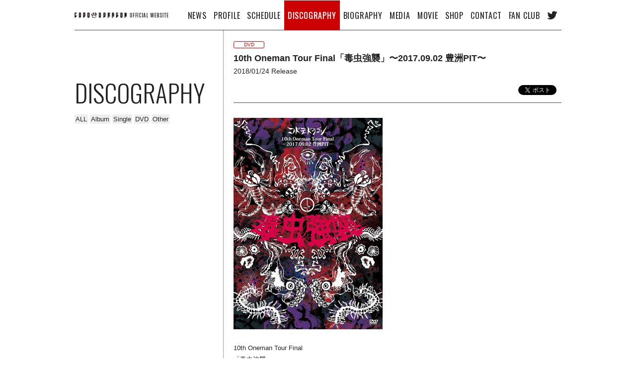

--- FILE ---
content_type: text/html; charset=UTF-8
request_url: https://codomo-dragon.net/discography_detail/380
body_size: 7206
content:
 <!DOCTYPE html>
<html lang="ja">
<head>
<meta charset="UTF-8">
<title>DISCOGRAPHY｜コドモドラゴン Official web site</title>
<meta http-equiv="Content-Type" content="text/html; charset=utf-8">
<meta name="copyright" content="codomodragon. All Rights Reserved.">
<meta name="description" content="コドモドラゴン公式ホームページ。ライブスケジュール、プロフィール、ディスコグラフィー、無料メルマガなど">
<meta name="keywords" content="コドモドラゴン,codomodragon,コドラ,ハヤト,華那,ゆめ,meN-meN,チャム,V系,B.P.RECORDS">
<meta name="robots" content="INDEX,FOLLOW">

<meta property="og:title" content="10th Oneman Tour Final「毒虫強襲」&amp;#12316;2017.09.02 豊洲PIT&amp;#12316;" /><meta property="og:type" content="article" /><meta property="og:url" content="http://codomo-dragon.net/discography_detail/380" /><meta property="og:description" content="10th Oneman Tour Final&lt;br&gt;
「毒虫強襲」&lt;br&gt;
&amp;#12316;2017.09.02 豊洲PIT&amp;#12316;&lt;br&gt;
&lt;br&gt;
【価格】5,741円＋税&lt;br&gt;
【品番】BPRVD-277&lt;br&gt;
【仕様】トールケース・片面二層&lt;br&gt;
&lt;br&gt;
01.毒虫&lt;br&gt;
02.自絞首&lt;br&gt;
03.WOLFMAN&lt;br&gt;
04.Can&#039;t stop MAD teens.&lt;br&gt;
05.シリアルキラー&lt;br&gt;
06.病病&lt;br&gt;
07.WYSIWIS&lt;br&gt;
08.雷鳥&lt;br&gt;
09.面倒くさいの唄&lt;br&gt;
10.平成マキシマナンバー&lt;br&gt;
11.修羅&lt;br&gt;
12.BONEHEAD&lt;br&gt;
13.この世界は終わりだ。&lt;br&gt;
14.不謹慎が笑う&lt;br&gt;
15.水槽&lt;br&gt;
16.変食家&lt;br&gt;
EN1.RAD MUSIC!!&lt;br&gt;
EN2.Sick?&lt;br&gt;
EN3.HEMLOCK&lt;br&gt;" /><meta property="og:site_name" content="コドモドラゴン公式ホームページ" /><meta property="og:locale" content="ja_JP" /><meta property="og:image" content="http://codomo-dragon.net/disco_img/album_bpr-3_380.jpg" />
<link rel="icon" href="http://codomo-dragon.net/images/favicon.ico">


<!-- css -->
<link rel="stylesheet" type="text/css" href="https://codomo-dragon.net/css/yui.css" /><link rel="stylesheet" type="text/css" href="https://fonts.googleapis.com/css?family=Oswald:400,700,300" /><link rel="stylesheet" type="text/css" href="/css/iconfont.css" /><link rel="stylesheet" type="text/css" href="/css/cmn.css" />

<!-- js -->
<script type="text/javascript" src="https://ajax.googleapis.com/ajax/libs/jquery/1.9.1/jquery.min.js"></script><script type="text/javascript" src="https://ajax.googleapis.com/ajax/libs/jqueryui/1/jquery-ui.min.js"></script><script type="text/javascript" src="https://api.html5media.info/1.1.4/html5media.min.js"></script><script type="text/javascript" src="/js/cmn.js"></script>
<script type="text/javascript">
  var _gaq = _gaq || [];
  _gaq.push(['_setAccount', 'UA-63651838-9']);
  _gaq.push(['_trackPageview']);

  (function() {
    var ga = document.createElement('script'); ga.type =
'text/javascript'; ga.async = true;
    ga.src = ('https:' == document.location.protocol ? 'https://ssl' :
'http://www') + '.google-analytics.com/ga.js';
    var s = document.getElementsByTagName('script')[0];
s.parentNode.insertBefore(ga, s);
  })();
</script>
</head>
<body>










<div id="fb-root"></div>
<script>(function(d, s, id) {
var js, fjs = d.getElementsByTagName(s)[0];
if (d.getElementById(id)) return;
js = d.createElement(s); js.id = id;
js.src = "//connect.facebook.net/ja_JP/all.js#xfbml=1";
fjs.parentNode.insertBefore(js, fjs);
}(document, 'script', 'facebook-jssdk'));</script>


<div id="wrap" class="disco">

<!-- ====== header ====== -->
<div id="header">
<h1><a href="/">コドモドラゴン</a></h1>

<!-- gNav -->
<ul id="gNav">
<li class="news"><a href="/news/">NEWS</a></li><!--
--><li class="profile"><a href="/profile/">PROFILE</a></li><!--
--><li class="schedule"><a href="/schedule/">SCHEDULE</a></li><!--
--><li class="disco"><a href="/discography/">DISCOGRAPHY</a></li><!--
--><li class="bio"><a href="/biography/">BIOGRAPHY</a></li><!--
--><li class="media"><a href="/media/">MEDIA</a></li><!--
--><li class="movie"><a href="/movie/">MOVIE</a></li><!--
--><li class="shop"><a href="http://shop.banz.jp/" target="_blank">SHOP</a></li><!--
--><li class="contact"><a href="/contact/">CONTACT</a></li><!--
--><li class="fc"><a href="http://codomokai.com/" target="_blank">FAN CLUB</a></li><!--
--><li class="twitter"><a href="https://twitter.com/codomo_official" target="_blank"><span class="icon-twitter"></span></a></li>
</ul>
</div><!-- / header -->



<!-- ====== container ====== -->
<div id="container" class="clearfix">
<div class="sideClm">
<h2 class="pageTit">DISCOGRAPHY</h2>
<ul class="subNav">
<li><a href="/discography/">ALL</a></li>
<li><a href="/discography/a">Album</a></li>
<li><a href="/discography/s">Single</a></li>
<li><a href="/discography/v">DVD</a></li>
<li><a href="/discography/o">Other</a></li>
</ul>
</div><!-- / sideClm -->


<!-- ====== mainClm ====== -->
<div class="mainClm article">
<p class="detail"><span class="cat">DVD</span><br></p>
<h3 class="tit">10th Oneman Tour Final「毒虫強襲」&#12316;2017.09.02 豊洲PIT&#12316;<br><span style="font-size: 14px; font-weight: normal;">2018/01/24&nbsp;Release</span></h3>
<div class="social clearfix">
<div class="fb-like" data-href="http://codomo-dragon.net/discography_detail/380" data-width="100" data-layout="button_count" data-action="like" data-show-faces="false" data-share="false"></div>
<a href="https://twitter.com/share" class="twitter-share-button" data-count="none" data-url="http://codomo-dragon.net/discography_detail/380" data-text="10th Oneman Tour Final「毒虫強襲」&#12316;2017.09.02 豊洲PIT&#12316;">Tweet</a>
<script>!function(d,s,id){var js,fjs=d.getElementsByTagName(s)[0],p=/^http:/.test(d.location)?'http':'https';if(!d.getElementById(id)){js=d.createElement(s);js.id=id;js.src=p+'://platform.twitter.com/widgets.js';fjs.parentNode.insertBefore(js,fjs);}}(document, 'script', 'twitter-wjs');</script>
</div><!-- / social -->

<p class="ph">
<img src="/disco_img/album_bpr-3_380.jpg" alt="jk_sg_5th_b">
</p>


<div class="txtArea">
10th Oneman Tour Final<br>
「毒虫強襲」<br>
&#12316;2017.09.02 豊洲PIT&#12316;<br>
<br>
【価格】5,741円＋税<br>
【品番】BPRVD-277<br>
【仕様】トールケース・片面二層<br>
<br>
01.毒虫<br>
02.自絞首<br>
03.WOLFMAN<br>
04.Can't stop MAD teens.<br>
05.シリアルキラー<br>
06.病病<br>
07.WYSIWIS<br>
08.雷鳥<br>
09.面倒くさいの唄<br>
10.平成マキシマナンバー<br>
11.修羅<br>
12.BONEHEAD<br>
13.この世界は終わりだ。<br>
14.不謹慎が笑う<br>
15.水槽<br>
16.変食家<br>
EN1.RAD MUSIC!!<br>
EN2.Sick?<br>
EN3.HEMLOCK<br>
</div><!-- / txtArea -->




<p class="link"><a href="/discography/">DISCOGRAPHY一覧</a></p>

</div><!-- / mainClm -->
</div><!-- / container -->

<!-- ====== footer ====== -->
<div id="footer">


<address>Copyright &copy; 2025 codomodragon all rights reserved.<br>
<a href="http://company.banz.jp/label-top.php" target="_blank">B.P.RECORDS Official Site≫</a></address>
</div><!-- / footer -->


</div><!-- / wrap -->
<p id="pageTop"><a href="#">page top</a></p>

</body>
</html>

--- FILE ---
content_type: text/css
request_url: https://codomo-dragon.net/css/cmn.css
body_size: 15162
content:
@charset "utf-8";

/* ------------------------------
	codomo-dragon.com
	cmn.css
--------------------------------- */

/* clearfix
================================= */
.clearfix:after {
  content: ".";
  display: block;
  height: 0;
  clear: both;
  visibility: hidden;
  font-size: 0;
}
.clearfix {
  min-height: 1px;
}
* html .clearfix {
  height: 1px;
  height: auto;
  overflow: hidden;
}


/* base
================================= */
html,body{ /*min-width: 1000px;*/ height:100%; }
body{
	font-family: arial,メイリオ,Meiryo,'ヒラギノ角ゴ Pro W3','Hiragino Kaku Gothic Pro','ＭＳ Ｐゴシック',sans-serif;
	font-size:13px;
	color:#222;
	line-height:1.6;
}
#gNav li a, .pageTit {
	color: #222;
	font-family: 'Oswald', sans-serif;
	font-weight: 400;
	letter-spacing: 0.05em;
}
#footer address { font-family: arial, sans-serif; }
a		{ color: #c00; text-decoration: none; }
a:hover	{ color: #f00; background: #eee; text-decoration: underline; }



/* layout
================================= */
#container {
	width: 980px;
	margin: 0 auto;
	padding: 60px 0 0;
}
.sideClm {
	width: 270px;
	position: fixed;
/*	opacity: 0; */
	padding: 100px 0 0;

}
.mainClm {
	width: 660px;
	float: right;
	border-left: 1px dotted #444;
	padding: 20px 0 10px 20px;
}


/* header
--------------------------------- */
#header {
	width: 980px;
	height: 60px;
	background: #fff;
	border-bottom: 1px solid #444;
	margin: 0 0 0 -490px;
	position: fixed;
	left: 50%;
	top: 0;
	z-index: 8;
}
#header h1 {
	width: 218px;
	height: 60px;
	position: absolute;
	top: 0;
	left: 0;
}
#header h1 a {
	display: block;
	width: 190px;
	height: 60px;
	background: url(../images/cmn/logo_main_2502_qwQngAnS) no-repeat left 50%;
  background-size: 100%;
	text-indent: -9999px;
}


/* gNav
--------------------------------- */
#gNav { text-align: right; }
#gNav li { display: inline; }
#gNav li a {
	display: inline-block;
	height: 60px;
	font-size: 16px;
	line-height: 60px;
	padding: 0 7px;
}
#gNav li.twitter a {
  font-size: 20px;
  vertical-align: -2px;
}
#gNav li a:hover {
	background: none;
	color: #fff;
	text-decoration: none;
}
.news #gNav .news a,
.profile #gNav .profile a,
.schedule #gNav .schedule a,
.disco #gNav .disco a,
.bio #gNav .bio a,
.media #gNav .media a,
.movie #gNav .movie a,
.contact #gNav .contact a {
	color: #fff !important;
	background: #c00 !important;
	text-shadow: 0 0 1px #ff8585;
}


/* footer
--------------------------------- */
#footer {
	width: 980px;
	height: 74px;
	border-top: 1px solid #444;
	border-bottom: 1px solid #444;
	margin: 0 auto;
	position: relative;
	z-index: 8;
}
#footer address {
	font-size: 11px;
	text-align: right;
	line-height: 1.7em;
	padding: 10px 0;
}

#footer ul{
	width: 980px;
	overflow: hidden;
}

#footer li{
	witdth: 184px;
	float: left;
	margin: 10px 15px 10px 0;
}

#footer #last {
	margin: 10px 0 10px 0;
}


#footer .fade {
        -webkit-transition: 0.2s ease-in-out;
           -moz-transition: 0.2s ease-in-out;
             -o-transition: 0.2s ease-in-out;
                transition: 0.2s ease-in-out;
    }
#footer .fade:hover {
        opacity: 0.7;
        filter: alpha(opacity=70);
    }



/* pagetop
--------------------------------- */
#pageTop {
	width: 62px;
	height: 62px;
	background: url(../images/cmn/pagetop_on.png) no-repeat left top;
	position: fixed;
	right: 0;
	bottom: -62px;
	z-index: 10;
	opacity: 0.7;
}
#pageTop a {
	display: block;
	width: 100%;
	height: 100%;
	background: #fff url(../images/cmn/pagetop_off.png) no-repeat left top;
	text-indent: -9999px;
}


/* cmn parts
================================= */

/* pageTit
--------------------------------- */
.sideClm .pageTit {
	font-size: 50px;
	font-weight: 300;
	line-height: 1em;
	margin: 0 0 20px;
}

/* sectionTit
--------------------------------- */
.section {
	margin: 0 0 40px;
	position: relative;
}
.section .anchor {
	position: absolute;
	top: -80px;
}
.section .sectionTit {
	font-family:  "ヒラギノ明朝 Pro W6","Hiragino Mincho Pro","HGS明朝E","ＭＳ Ｐ明朝",serif;
	font-size: 30px;
	font-weight: bold;
	border-bottom: 1px solid #444;
	margin: 0 0 20px;
}
.section .sectionTit span {
	font-size: 23px;
}


/* newsList
--------------------------------- */
.newsList { font-size: 13px; }
.newsList li {
	padding: 10px 0 ;

}
.newsList a {
	display: block;
	background: url(../images/cmn/ico_arrow_anchor_off.png) no-repeat 99% center;
	color: #222;
	padding: 5px 33px 5px 5px;
}
.newsList a:hover {
	background-color: #eee;
	color: #f00;
	text-decoration: none;
}
.newsList .tit {
	font-weight: bold;
}
.newsList .dete {
	margin: 0 0 5px;
}
.newsList .summary {
	font-size: 11px;
}
.newsList a:hover .cat {
	color: #f00;
	border: 1px solid #f00;
}

/* cat
--------------------------------- */
.newsList .cat,
.article .cat {
	display: inline-block;
	width: 60px;
	color: #c00;
	font-family: arial, sans-serif;
	font-size: 10px;
	text-align: center;
	line-height: 12px;
	border: 1px solid #c00;
	border-radius: 3px;
	position: relative;
	top: -1px;
}

/* pageNav
--------------------------------- */
.pageNav {
	text-align: center;
	border-top: 1px solid #444;
	padding: 10px 0 0;
}
.pageNav li {
	display: inline;
}
.pageNav li.current {
	background: #999;
	color: #fff;
	padding: 2px 3px;
}
.pageNav a {
	padding: 2px 3px;
}
.pageNav a:hover {
	background: #c00;
	color: #fff;
}
.pageNav span {
	background: #999;
	color: #fff;
	padding: 2px 3px;
}

/* autopager
--------------------------------- */
.autopager {
	text-align: center;
	padding: 10px 0;
}

/* subNav
--------------------------------- */
.subNav {
	margin: 0 0 20px;
}
.subNav li { display: inline; }
.subNav a,
.subNav span {
	background: #eee;
	color: #222;
	padding: 2px;
	border-radius: 2px;
}
.subNav a:hover,
.subNav .cur {
	background: #c00;
	color: #fff;
	text-decoration: none;
	padding: 2px;
}


/* monthList
--------------------------------- */
.monthList { font-size: 14px; }
.monthList a { font-weight: bold; }


/* article
--------------------------------- */
.article .date,
.article .detail {
	margin: 0 0 5px;
}
.article .tit {
	font-size: 18px;
	font-weight: bold;
	line-height: 1.4em;
	/*border-bottom: 1px solid #444;*/
	padding: 0 0 0;
	margin: 0 0 15px;
}
.article .ph {
	margin: 0 0 20px;
}
.article .txtArea {
	line-height: 1.8em;
	padding: 20px 0 20px;
	border-top: 1px solid #444;
}
.article img {
	max-width: 100%;
}
.article .social {
	margin: 0 0 15px;
}
.article .social .fb-like { float: right; }
.article .social #twitter-widget-0 { float: right; margin-right: 10px;}
.link {
	border-top: 1px solid #444;
	padding: 10px 0 0;
}
.link a {
	background: url(../images/cmn/ico_arrow_newslist_off.png) no-repeat 3px center;
	padding: 0 0 0 10px;
}
.link a:hover {
	background-color: #eee;
	color: #f00;
}




/* newsDetail
--------------------------------- */



/* top
================================= */

#loading{
	width: 100%;
	height: 100%;
	background: #fff;
	position: absolute;
	z-index: 999;
	top: 0;
	left: 0;
}
#loading div{
	width: 268px;
	position: fixed;
	top: 50%;
	left: 50%;
	margin-top: -154px;
	margin-left: -110px;
	opacity: 0;
	-webkit-animation: opacity 0.35s ease-in infinite  alternate;
	animation: opacity 0.35s ease-in  infinite  alternate;
}

@-webkit-keyframes opacity { 100% { opacity: 1; } }
@keyframes opacity { 100% { opacity: 1; }}

#loading div img{ width: 100%; }
#loading.fadeOut div{
	filter: blur(60px);
	-webkit-filter: blur(60px);
	-moz-filter: blur(60px);
	opacity:0;
	transform: scale(1.8);
	-webkit-transition: all 0.6s ease;
	transition: all 0.6s ease; 
}

.home #keyVisual {
	width: 100%;
	height: 620px;
	background: #000;
	position: relative;
	z-index:0;
}

.home #keyVisual .ph {
	width: 100%;
	height: 100%;
	background: #000 no-repeat center top;
	background-size: cover;
	line-height: 0;
	overflow: hidden;
	position: relative;
	text-align:center;
}

.home #keyVisual .ph img {
	width: 100%;
	max-width: 1500px;
	height: 620px;
	position: relative;
	background: no-repeat center top;
	background-size: cover;
	margin: 0 auto;
}

.home #keyVisual .bnrList {
	width: 980px;
	height: 52px;
	text-align: right;
	margin: 0 0 0 -490px;
	position: absolute;
	bottom: 10px;
	left: 50%;
}
.home #keyVisual .bnrListSmall {
	width: 980px;
	height: 40px;
	text-align: right;
	margin: 0 0 0 -490px;
	position: absolute;
	bottom: 95px;
	left: 50%;
}
.home #keyVisual .bnrList li {
	width: 242px;
	height: 54px;
	float: right;
	background: #fff;
	margin: 0 0 0 5px;
}
.home #keyVisual .bnrListSmall li {
	width: 352px;
	height: 42px;
	float: right;
	margin: 0 0 0 8px;
}

.home #keyVisual .bnrList a,
.home #keyVisual .bnrListSmall a {
	display: block;
	line-height: 0;
	border: 1px solid #fff;
}
.home #keyVisual .bnrList a:hover,
.home #keyVisual .bnrListSmall a:hover {
	border: 1px solid #f00;
	opacity; 0.5;
}
.home #keyVisual .bnrList img {
	width: 240px;
	height: 52px;
}
.home #keyVisual .bnrListSmall img{
	width: 350px;
	height: 40px;
}

.home #header { position: relative; }
.home #header h1 {
	width: 268px;
	height: 265px;
	background: url(../images/cmn/logo_main_top_2502_qwQngAnS.png) no-repeat left top;
	text-indent: -9999px;
	position: absolute;
	left: -100px;
	top: -190px;
	z-index: 10;
	opacity: 1;
}
.home #header h1 a { display: none; }
.home #gNav {
	text-align: center;
	padding-left: 100px;
	position: relative;
	z-index: 100;
}
.home #container { padding: 0; }

/* latest updates
----------------------*/
.home .latestUpdates {
	width: 490px;
	float: left;
}
.home .latestUpdates .pageTit {
	font-size: 28px;
	font-weight: 300;
	line-height: 1em;
	margin: 0 0 10px;
}
.home .newsList {
	padding: 0 5px 0 0;
	margin: 0 0 10px;
}
.home .newsList li {
	padding: 0;
	margin: 0;
	overflow: hidden;
	position: relative;
}
.home .newsList a {
	width: 1000px;
	background-image: none;
	color: #c00;
	font-size: 12px;
	padding: 2px 0;
	position: relative;
}
.home .newsList a:hover {
	color: #f00;
}
.home .newsList .date {
	width: 125px;
	clear: left;
	float: left;
	background: url(../images/cmn/ico_arrow_newslist_off.png) no-repeat 3px center;
	color: #666;
	padding: 0 0 0 10px;
}
.home .newsList a:hover .date {
	background-color: #eee;
	color: #f00;
	position: relative;
	z-index: 2;
}
.home .newsList .cat {
	width: 50px;
	margin: 0 0 0 4px;
}
.home .newsList .tit {
	display: inline;
	font-size: 12px;
	font-weight: normal;
	padding: 0 0 0 135px;
	position: absolute;
	left: 0;
	z-index: 1;
}
.home .newsList .tit img { vertical-align: -1px; }
.home .pv {
	width: 484px;
	float: right;
	font-size: 1%;
	line-height: 0;
	border-left: 1px solid #444;
	padding: 5px 0 5px 5px;
}

@media screen and (max-width: 1100px) {
	.home #header h1 {
		left: -15px;
	}
	.home #gNav {
		text-align: right;
	}
}
@media screen and (max-width: 980px) {
	.home #keyVisual {
		min-width: 640px;
		height: auto;
	}
	.home #keyVisual .ph {
		width: 100%;
		background-size: cover;
		height: auto;
	}
	.home #keyVisual img {
		width: 100%;
		height: auto;
	}
}


/* news
================================= */

/* profile
================================= */
.profList li {
	height: 120px;
	margin: 0 0 10px;
}
.profList li a {
	display: block;
	height: 120px;
	pointer: cursor;
}
.profList li a:hover {
	background: url(../images/cmn/ico_arrow_anchor_on.png) no-repeat 99% center;
}
.profList .hayato { background: url(../images/profile/thumb_profile_hayato.jpg) repeat left top; }
.profList .kana   { background: url(../images/profile/thumb_profile_kana.jpg) repeat left top; }
.profList .yume   { background: url(../images/profile/thumb_profile_yume.jpg) repeat left top; }
.profList .menmen { background: url(../images/profile/thumb_profile_menmen.jpg) repeat left top; }
.profList .chamu  { background: url(../images/profile/thumb_profile_chamu.jpg) repeat left top; }

.profile .lightbox {
	width: 100%;
	height: 100%;
	background: url(../images/cmn/overlay.png) repeat;
	position: fixed;
	left: 0;
	top: 0;
	z-index: 99;
	display: none;
	cursor: pointer;
}
.profile .lightboxInner {
	width: 360px;
	height: 600px;
	background-color: #000;
	background-repeat: no-repeat;
	padding: 0 0 0 400px;
	margin: -300px 0 0 -380px;
	position: absolute;
	top: 50%;
	left: 50%;
	cursor: default;
}
.profile .lightbox .close {
	width: 17px;
	height: 17px;
	background: url(../images/cmn/ico_close.png) no-repeat left top;
	text-indent: -9999px;
	position: absolute;
	right: 0;
	top: -17px;
	cursor: pointer;
}
.profile .lightbox .dummy {
	position: absolute;
	left: 0;
	top: 0;
}
.profile .lightbox dl {
	color: #fff;
	padding: 0 10px;
}
.profile .lightbox dt {
	width: 70px;
	clear: both;
	float: left;
	font-family: 'Oswald', sans-serif;
	font-weight: 300;
	text-shadow: 0 0 1px #444;
	text-align: right;
	letter-spacing: 0.1em;
	padding: 5px 0 0;
}
.profile .lightbox dd {
	width: 260px;
	padding: 5px 0 0;
	margin: 0 0 0 80px;
}
.profile .lightbox dt.name {
	padding: 15px 0 0;
}
.profile .lightbox dd.name {
	font-size: 24px;
	font-weight: bold;
	border-bottom: 1px solid #fff;
	margin-bottom: 5px;
}
.profile .lightbox dd.favo {
	border-bottom: 1px solid #fff;
	padding-bottom: 10px;
	margin-bottom: 5px;
}
.profile .lightbox a:hover {
	background: #151515;
}

/* schedule
================================= */
.schedule .sectionTit {
/*	font-size: 26px;
	font-family: 'Oswald', sans-serif;
	font-weight: 300;
	letter-spacing: 0.2em;*/
	margin: 0 0 5px;
}
.schedule .cat { margin-right: 5px; }

.schedule .newsList .detail { font-size: 12px; }
.schedule .newsList .summary { color: #777; }
.schedule .newsList .tit {
	margin: 0 0 2px;
}
.childList {
	font-size: 14px;
	margin: 0 0 30px;
}
.childList dd a {
	background: url(../images/cmn/ico_arrow_newslist_off.png) no-repeat 3px center;
	padding: 0 3px 0 10px;
}
.childList dd a:hover {
	background-color: #eee;
}


/* disco
================================= */
.disco .pageTit {letter-spacing: 0; }
.disco .discList li {
	width: 210px;
	height: 210px;
	float: left;
	background: #333;
	overflow: hidden;
	margin: 0 15px 15px 0;
	position: relative;
}
.disco .discList img {
	width: 100%;
	min-width: 100%;
	min-height: 100%;
	position: absolute;
	left: 0;
	top: 0;
	z-index: 1;
}
.disco .discList a {
	display: block;
	width: 210px;
	height: 210px;
	color: #fff;
	text-align: center;
	position: absolute;
	left: 0;
	top: 0;
	z-index: 2;
}
.disco .discList a:hover {
	background: none;
	text-decoration: none;
}
.disco .discList a .cat {
	width: 70px;
	font-size: 11px;
	border: 1px solid #fff;
	border-radius: 3px;
	margin: 80px auto 5px;
}
.disco .discList a .tit {
	font-weight: bold;
}

.disco .article .ph img {
	width: 300px;
}
.disco .social{
	margin-bottom:30px;
	padding-bottom:15px;
	border-bottom: 1px solid #444;
}
.disco .article .txtArea{
	border:none;
	padding: 0 0 20px;
}


/* bio
================================= */
.bio .newsList .detail {
	color: #777;
	font-size: 12px;
	margin: 0 0 5px;
}
.bio .newsList .tit {
	margin: 0 0 3px;
}

/* movie
================================= */
.movie .section .sectionTit {
	font-size: 20px;
}
.movie .monthList {
	font-size: 13px;
}


/* contact
================================= */
.contact .section .sectionTit {
	font-size: 20px;
}
.contact .txt {
	margin: 0 0 10px;
}
.contact .subTxt {
	font-size: 11px;
	margin: 0 0 10px;
}


--- FILE ---
content_type: application/javascript
request_url: https://codomo-dragon.net/js/cmn.js
body_size: 4208
content:

$(function(){
	// img fade /////////////////////////////////////////
	$('#header h1 a').hover(function(){
		$(this).animate({opacity:'0.5'},'fast');
	},function(){
		$(this).stop().animate({opacity:'1'},'fast');
	});
	
	$('#gNav a').hover(function(){
		$(this).animate({backgroundColor:'#cc0000', color:'#FFFFFF'},'fast');
	},function(){
		$(this).stop().animate({backgroundColor:'transparent', color:'#222222'},'fast');
	});
});

$(document).ready(function(){
	// pageScroll ////////////////////////////
	$('a[href^=#]').click(function() {
		var speed = 400;// ミリ秒
		var href= $(this).attr("href");
		var target = $(href == "#" || href == "" ? 'html' : href);
		var position = target.offset().top;
		$('body,html').animate({scrollTop:position}, speed, 'swing');
		return false;
	});

	
	// pageTop ////////////////////////////
	$(window).scroll(function () {
		if ($(this).scrollTop() > 100 ) {
			$('#pageTop').stop().animate({ bottom:'0px'});
		} else {
			$('#pageTop').stop().animate({ bottom:'-62px'});
		}
	});
	$('#pageTop a').hover(function(){
		$(this).animate({opacity:'0'},'fast').parent('#pageTop').css({opacity:'1'});
	},function(){
		$(this).stop().animate({opacity:'1'},'fast').parent('#pageTop').css({opacity:'0.7'});
	});
});

$(window).on('load resize', function(){
	// sectionの高さを付与 ////////////////////////////
	var H = $(window).height();
	$('.mainClm').css({minHeight: H - 152 + 'px'});
});



// HOME ////////////////////////////
(function($) {
	$.fn.keyVisual = function(){
		$('#header h1').animate({ opacity:1 },500);
	}
})(jQuery);
(function($) {
	$.fn.ticker = function(){
		var boxH = $(this).height();
		var wrapH = $('#container').height();
		var boxP = ( wrapH - boxH ) / 2;
		if ( boxP > 1 ){ $(this).css('marginTop',boxP + 'px'); }

		$('#ticker .newsList a').hover(function(){
			var ticker = $(this).children('.tit');
			var tickerW = ticker.width();
			var speed = tickerW * 20;
			
			if ( tickerW > 343 ) {
				ticker.animate({left: '-' + tickerW + 'px'}, speed, 'linear');
				timer=setInterval(function(){
					ticker.css({left:'343px'}).animate({left: '-' + tickerW + 'px'}, speed, 'linear');
				}, speed + 50 );
			}
		},function(){
			var ticker = $(this).children('.tit');
			var tickerW = ticker.width();
			
			if ( tickerW > 343 ) {
				clearInterval(timer);
				$(this).children('.tit').stop().css({left:'0'});
			}
		});
	}
})(jQuery);

// profile ////////////////////////////
$(function(){
	$('.profList a').hover(function(){
		$(this).animate({backgroundColor:'#000000', opacity:'0.5'});
		$(this).parent('li').animate({backgroundPositionY:'-20px'});
	},function(){
		$(this).stop().animate({backgroundColor:'transparent', opacity:'0'});
		$(this).parent('li').stop().animate({backgroundPositionY:'0'});
	});
});

(function($) {
	$.fn.lightbox = function(){
		$(this).find('a').click(function(){
			var target = '#' + $(this).attr('rel');
			$(target).fadeIn();
			var prof = $(target).find('dl');
			var profH = prof.height();
			prof.css({marginTop: (600 - profH) / 2 + 'px'});	
		});
		
		$('.lightbox').click(function(){
			$(this).fadeOut();
		});
	}
})(jQuery);


// schedule ////////////////////////////
(function($) {
	$.fn.scheduleList = function(){
		$(this).find('.summary').each(function() {
			var cutFigure = '83'; // 文字数制限
			var text = $(this).text();
			var textLength = text.length;
			var textTrim = text.substr(0,(cutFigure));

			if(cutFigure < textLength) {
				$(this).empty().html(textTrim + '…');
			}
		});
	}
})(jQuery);


// disco ////////////////////////////
(function($) {
	$.fn.discList = function(){
		$(this).find('p').hide();
		$(this).children('li:nth-child(3n)').css({marginRight:'0'});

		
		$(this).find('a').hover(function(){
			var jk = $(this).prev('img');
			var jkImgW = jk.width();
			var jkImgH = jk.height();
			
			jk.animate({width: jkImgW + 20 + 'px', height: jkImgH + 20 + 'px', left:'-10px', top:'-10px', opacity:'0.7'},'fast');
			$(this).children('p').fadeIn();
		},function(){
			var jk = $(this).prev('img');
			var jkImgW = jk.width();
			var jkImgH = jk.height();

			$(this).children('p').stop().fadeOut();
			jk.stop().animate({width: jkImgW - 20 + 'px', height: jkImgH - 20 + 'px', left:'0', top:'0', opacity:'1'},'fast');
		});
	}
})(jQuery);
